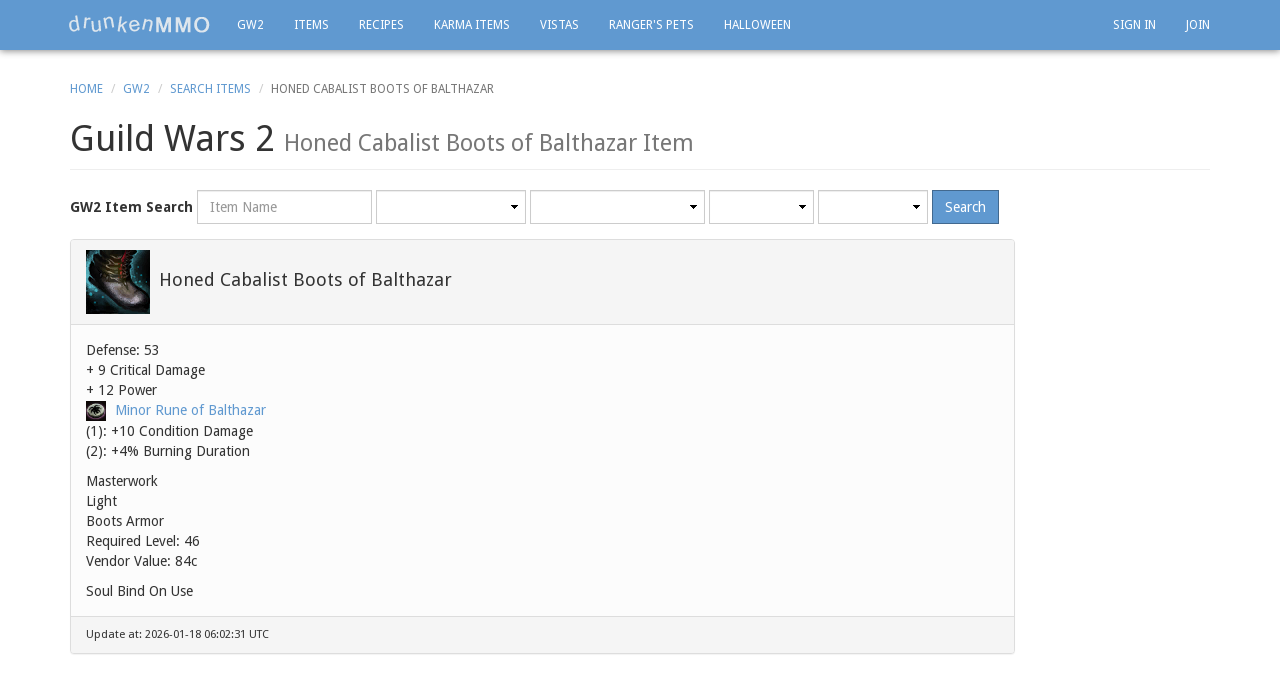

--- FILE ---
content_type: text/html; charset=utf-8
request_url: https://drunkenmmo.com/guild-wars-2-game/item-893/honed-cabalist-boots-of-balthazar
body_size: 4208
content:
<!DOCTYPE html>
<html lang='en'>
<head>
<meta content='width=device-width, initial-scale=1.0, maximum-scale=1.0' name='viewport'>
<title>
Honed Cabalist Boots of Balthazar Masterwork Armor Level 46 Id(893)
</title>
<link href='/favicon.ico' rel='shortcut icon'>
<link href='https://drunkenmmo.com/guild-wars-2-game/item-893/honed-cabalist-boots-of-balthazar' rel='canonical'>
<meta content='oovflPqexhb4pWGyNuhBSQDe5p6jYr9x2e_I7ZiSDBY' name='google-site-verification'>
<meta content='text/html; charset=UTF-8' http-equiv='Content-Type'>
<meta content='index,follow' name='robots'>
<meta content='Honed Cabalist Boots of Balthazar is a masterwork armor item which requires level 46, found in Guild Wars 2. (893)' name='DESCRIPTION'>
<link crossorigin='anonymous' href='//maxcdn.bootstrapcdn.com/bootstrap/3.3.7/css/bootstrap.min.css' integrity='sha384-BVYiiSIFeK1dGmJRAkycuHAHRg32OmUcww7on3RYdg4Va+PmSTsz/K68vbdEjh4u' rel='stylesheet'>
<link href='//maxcdn.bootstrapcdn.com/font-awesome/4.7.0/css/font-awesome.min.css' rel='stylesheet'>
<link href='https://fonts.googleapis.com/css?family=Droid+Sans:400,700' rel='stylesheet' type='text/css'>
<link rel="stylesheet" href="/assets/application-e0d552f7.css" media="all" />
<script src='//ajax.googleapis.com/ajax/libs/jquery/3.5.1/jquery.min.js'></script>
<link href='https://unpkg.com/trix@2.0.8/dist/trix.css' rel='stylesheet' type='text/css'>
<script src='https://unpkg.com/trix@2.0.8/dist/trix.umd.min.js' type='text/javascript'></script>
<meta name="csrf-param" content="authenticity_token" />
<meta name="csrf-token" content="WHHKh-OxileyMLbruhlYu9t2X6_kPYuMo8nmM1D65Bnk-06ZBZwFwzLBGjvl-1-v5aZDKDbMLXyhXPXcCD3TCg" />
<meta content='a27af9d9d82506ef24016edd6cc09915' name='p:domain_verify'>
<!--[if lt IE 9]>
<script src="https://html5shim.googlecode.com/svn/trunk/html5.js"></script>
<![endif]-->
<script type="importmap" data-turbo-track="reload">{
  "imports": {
    "application": "/assets/application-539bdebe.js",
    "@hotwired/turbo-rails": "/assets/turbo.min-fae85750.js",
    "@hotwired/stimulus": "/assets/stimulus.min-4b1e420e.js",
    "@hotwired/stimulus-loading": "/assets/stimulus-loading-1fc53fe7.js",
    "controllers/application": "/assets/controllers/application-3affb389.js",
    "controllers/hello_controller": "/assets/controllers/hello_controller-708796bd.js",
    "controllers": "/assets/controllers/index-ee64e1f1.js",
    "frontend/bootstrap-sortable": "/assets/frontend/bootstrap-sortable-68f821a1.js",
    "frontend/characters": "/assets/frontend/characters-2d4d3021.js",
    "frontend/comments": "/assets/frontend/comments-e8dc057d.js",
    "frontend/everquest": "/assets/frontend/everquest-613c83e8.js",
    "frontend/forum": "/assets/frontend/forum-6b9f6157.js",
    "frontend/guild_forums": "/assets/frontend/guild_forums-e8dc057d.js",
    "frontend/guilds": "/assets/frontend/guilds-f8971aeb.js",
    "frontend/gw2": "/assets/frontend/gw2-0f01349e.js",
    "frontend/home": "/assets/frontend/home-e8dc057d.js",
    "frontend/neverwinter_reminder": "/assets/frontend/neverwinter_reminder-1db66bdd.js",
    "frontend/posts": "/assets/frontend/posts-e8dc057d.js",
    "frontend/profiles": "/assets/frontend/profiles-c4be8636.js",
    "frontend/registrations": "/assets/frontend/registrations-e8dc057d.js",
    "frontend/wall_post_likes": "/assets/frontend/wall_post_likes-e8dc057d.js",
    "frontend/wall_posts": "/assets/frontend/wall_posts-2b4d3d7e.js",
    "frontend/wow": "/assets/frontend/wow-e7451a7d.js"
  }
}</script>
<link rel="modulepreload" href="/assets/application-539bdebe.js">
<link rel="modulepreload" href="/assets/turbo.min-fae85750.js">
<link rel="modulepreload" href="/assets/stimulus.min-4b1e420e.js">
<link rel="modulepreload" href="/assets/stimulus-loading-1fc53fe7.js">
<link rel="modulepreload" href="/assets/controllers/application-3affb389.js">
<link rel="modulepreload" href="/assets/controllers/hello_controller-708796bd.js">
<link rel="modulepreload" href="/assets/controllers/index-ee64e1f1.js">
<link rel="modulepreload" href="/assets/frontend/bootstrap-sortable-68f821a1.js">
<link rel="modulepreload" href="/assets/frontend/characters-2d4d3021.js">
<link rel="modulepreload" href="/assets/frontend/comments-e8dc057d.js">
<link rel="modulepreload" href="/assets/frontend/everquest-613c83e8.js">
<link rel="modulepreload" href="/assets/frontend/forum-6b9f6157.js">
<link rel="modulepreload" href="/assets/frontend/guild_forums-e8dc057d.js">
<link rel="modulepreload" href="/assets/frontend/guilds-f8971aeb.js">
<link rel="modulepreload" href="/assets/frontend/gw2-0f01349e.js">
<link rel="modulepreload" href="/assets/frontend/home-e8dc057d.js">
<link rel="modulepreload" href="/assets/frontend/neverwinter_reminder-1db66bdd.js">
<link rel="modulepreload" href="/assets/frontend/posts-e8dc057d.js">
<link rel="modulepreload" href="/assets/frontend/profiles-c4be8636.js">
<link rel="modulepreload" href="/assets/frontend/registrations-e8dc057d.js">
<link rel="modulepreload" href="/assets/frontend/wall_post_likes-e8dc057d.js">
<link rel="modulepreload" href="/assets/frontend/wall_posts-2b4d3d7e.js">
<link rel="modulepreload" href="/assets/frontend/wow-e7451a7d.js">
<script type="module">import "application"</script>
</head>
<body class='' id='top'>
<div id='main'>
<div class='container'>
<nav class='navbar navbar-inverse navbar-fixed-top' role='navigation'>
<div class='container'>
<div class='navbar-header'>
<button class='navbar-toggle' data-target='#navbar-account-collapse' data-toggle='collapse' style='color:white; width:44px; height:34px;padding:2px 0 0 0;' type='button'>
<span class='sr-only'>Toggle navigation</span>
<span class='glyphicon glyphicon-user'></span>
</button>
<button class='navbar-toggle' data-target='#navbar-ex1-collapse' data-toggle='collapse' type='button'>
<span class='sr-only'>Toggle navigation</span>
<span class='icon-bar'></span>
<span class='icon-bar'></span>
<span class='icon-bar'></span>
</button>
<a class='navbar-brand' href='https://drunkenmmo.com/'>
<img alt="drunkenMMO.com - Guides, Tools & Databases for WoW, GW2 & Neverwinter" src="/assets/drunkenmmo-497131b4.png" title="drunkenMMO.com - Guides, Tools & Databases for WoW, GW2 & Neverwinter" />
</a>
</div>
<div class='hidden-sm hidden-xs'>
<div class='collapse navbar-collapse'>
<ul class='nav navbar-nav'>
<li class=''><a href="https://drunkenmmo.com/guild-wars-2-game">GW2</a></li>
<li class=''><a href="https://drunkenmmo.com/guild-wars-2-game/items">Items</a></li>
<li class=''><a href="https://drunkenmmo.com/guild-wars-2-game/recipes">Recipes</a></li>
<li class=''><a href="https://drunkenmmo.com/guild-wars-2-game/karma-items">Karma Items</a></li>
<li class=''><a href="https://drunkenmmo.com/guild-wars-2/vistas">Vistas</a></li>
<li class=''><a href="https://drunkenmmo.com/guild-wars-2/rangers-pets">Ranger&#39;s Pets</a></li>
<li class=''><a href="https://drunkenmmo.com/guild-wars-2/halloween">Halloween</a></li>
</ul>
<ul class='nav navbar-nav navbar-right'>
<li><a href="https://drunkenmmo.com/logins/sign_in">Sign In</a></li>
<li><a href="https://drunkenmmo.com/logins/sign_up">Join</a></li>
</ul>
</div>
</div>
<div class='visible-sm visible-xs'>
<div class='collapse navbar-collapse' id='navbar-ex1-collapse'>
<ul class='nav navbar-nav'>
<li><a href="https://drunkenmmo.com/">Home</a></li>
<li><a href="https://drunkenmmo.com/profiles">Profiles</a></li>
<li><a href="https://drunkenmmo.com/guilds">Guilds</a></li>
<li><a href="https://drunkenmmo.com/world-of-warcraft-game/items">World of Warcraft</a></li>
<li><a href="https://drunkenmmo.com/guild-wars-2-game">Guild Wars 2</a></li>
<li><a href="https://drunkenmmo.com/neverwinter-game">Neverwinter</a></li>
<li><a href="https://drunkenmmo.com/everquest-game/coin-calculator">Everquest Calculator</a></li>
<li><a href="https://drunkenmmo.com/everquest-game/trade-items">Everquest Trade</a></li>
<li><a href="https://drunkenmmo.com/everquest-game/looking-for">Looking For Guilds/Groups/Players</a></li>
</ul>
</div>
<div class='collapse navbar-collapse' id='navbar-account-collapse'>
<ul class='nav navbar-nav'>
<li><a href="https://drunkenmmo.com/logins/sign_in">Sign In</a></li>
<li><a href="https://drunkenmmo.com/logins/sign_up">Join</a></li>
</ul>
</div>
</div>
</div>
</nav>
</div>

<div class='container'>
<div class='row'>
<div class='col-md-12'>
<ol class='breadcrumb'>
<li><a href="https://drunkenmmo.com/">Home</a></li>
<li><a href="https://drunkenmmo.com/guild-wars-2-game">GW2</a></li>
<li><a href="https://drunkenmmo.com/guild-wars-2-game/items">Search Items</a></li>
<li class='active'>Honed Cabalist Boots of Balthazar</li>
</ol>
<div class='page-header'>
<h1>
Guild Wars 2
<small>
Honed Cabalist Boots of Balthazar
Item
</small>
</h1>
</div>
</div>
</div>
<div class='row'>
<div class='col-md-12'>
<form class="form-inline" style="margin-bottom: 15px;" data-turbo="false" action="https://drunkenmmo.com/guild-wars-2-game/items" accept-charset="UTF-8" method="post"><input type="hidden" name="authenticity_token" value="TVRmB0rEQ4v0KRQ_rhUY9FnTBoU1mkhKYnr4AN8ahun2FpBd5dGaF0DZL-t0JatfviPeALMJmBg6mZ7p4AwaLg" autocomplete="off" /><div class='form-group'>
<span style='font-weight: bold;'>GW2 Item Search</span>
</div>
<div class='form-group'>
<div class='sr-only'><label for="name">Name</label></div>
<input type="text" name="filter_name" id="filter_name" class="form-control" placeholder="Item Name" />
</div>
<div class='form-group'>
<div class='sr-only'><label for="rarity">Rarity</label></div>
<select name="filter_rarity" id="filter_rarity" style="width: 150px;" class="form-control">{}</select>
</div>
<div class='form-group'>
<div class='sr-only'><label for="category">Category</label></div>
<select name="filter_category" id="filter_category" style="width: 175px;" class="form-control">{}</select>
</div>
<div class='form-group'>
<div class='sr-only'><label for="minimum_level">Minimum level</label></div>
<select name="filter_min_level" id="filter_min_level" style="width: 105px;" class="form-control">{}</select>
</div>
<div class='form-group'>
<div class='sr-only'><label for="maximum_level">Maximum level</label></div>
<select name="filter_max_level" id="filter_max_level" style="width: 110px;" class="form-control">{}</select>
</div>
<div class='form-group'>
<input type="submit" name="commit" value="Search" class="btn btn-primary" data-disable-with="Search" />
</div>
</form></div>
</div>
<div class='row'>
<div class='col-md-10'>
<div itemscope='' itemtype='http://schema.org/Product'>
<meta content='https://drunkenmmo.com/guild-wars-2-game/item-893/honed-cabalist-boots-of-balthazar' itemprop='url'>
<meta content='Honed Cabalist Boots of Balthazar, Armor, Rarity Masterwork, Required Level 46, Cost 84' itemprop='description'>
<meta content='893' itemprop='productID'>
<div class='panel panel-default' style='margin-bottom: 30px'>
<div class='panel-heading'>
<img alt='Honed Cabalist Boots of Balthazar' src='https://render.guildwars2.com/file/D83BD57C170413EC3E5C9CF612CEDE22A606ABDE/61036.png' style='width:64px; height: 64px; margin-right: 5px;'>
<h2 class='item_name gw2-masterwork' itemprop='name' style='display: inline; font-size: 130%; margin-right: 5px;'>Honed Cabalist Boots of Balthazar</h2>
</div>
<div class='panel-body' style='background-color: #FCFCFC'>
<div>Defense: 53</div>
<div>+ 9 Critical Damage</div>
<div>+ 12 Power</div>
<p>
<img alt='Minor Rune of Balthazar' src='https://render.guildwars2.com/file/0D402432F053666F99590DD6AA661E939A256D54/221099.png' style='width: 20px; margin-right: 5px;'>
<a class="gw2-masterwork" href="https://drunkenmmo.com/guild-wars-2-game/item-24763/minor-rune-of-balthazar">Minor Rune of Balthazar</a>
<br>(1): +10 Condition Damage
<br>(2): +4% Burning Duration




</p>
<div>Masterwork</div>
<div>Light</div>
<div>Boots Armor</div>
<div>Required Level: 46</div>
<div style='max-width:600px;'></div>
<div itemprop='offers' itemscope='' itemtype='http://schema.org/Offer'>
<p>
Vendor Value:
<span itemprop='price'>
84c
</span>
</p>
</div>
<div>Soul Bind On Use</div>
<div></div>
<div></div>
</div>
<div class='panel-footer'>
<div style='font-size: 80%;'>Update at: 2026-01-18 06:02:31 UTC</div>
</div>
</div>
</div>
</div>
</div>

</div>
</div>
<div class='hidden-xs'>
<footer><div class="container"><div class="row"><div class="col-xs-12 text-right"><a href="#top">^TOP</a></div></div><div class="row"><div class="col-md-3"><h4><a href="https://drunkenmmo.com/everquest-game">Everquest</a></h4><div><a href="https://drunkenmmo.com/everquest-game/trade-items">Trade Items</a></div><div><a href="https://drunkenmmo.com/everquest-game/looking-for">Looking For</a></div><div><a href="https://drunkenmmo.com/everquest-game/coin-calculator">Coin Calculator</a></div></div><div class="col-md-3"><h4><a href="https://drunkenmmo.com/guild-wars-2-game">Guild Wars 2</a></h4><div><a href="https://drunkenmmo.com/guild-wars-2-game/items">Items</a></div><div><a href="https://drunkenmmo.com/guild-wars-2-game/recipes">Recipes</a></div><div><a href="https://drunkenmmo.com/guild-wars-2-game/karma-items">Karma Items</a></div><div><a href="https://drunkenmmo.com/guild-wars-2/vistas">Vistas</a></div></div><div class="col-md-3"><h4><a href="https://drunkenmmo.com/world-of-warcraft-game">World Of Warcraft</a></h4><div><a href="https://drunkenmmo.com/world-of-warcraft-game/items">Items</a></div></div><div class="col-md-3"><h4><a href="/neverwinter-game">Neverwinter</a></h4><div><a href="/neverwinter-game/auction/reminders">Auction Expiry Reminder</a></div><div><a href="/neverwinter-game/professions/reminders">Profession Task Reminder</a></div></div></div><div class="row" style="margin-top:20px;"><div class="col-md-3">&copy; 2026 drunkenMMO.com</div><div class="col-md-6 text-center"><a href="/terms">Terms</a>&nbsp;&nbsp;-&nbsp;&nbsp;<a href="/privacy">Privacy</a></div><div class="col-md-3 text-right">Follow Us&nbsp;&nbsp;&nbsp;&nbsp;<a href="https://twitter.com/drunkenMMO" rel="noopener" target="_blank">Twitter</a>&nbsp;&nbsp;-&nbsp;&nbsp;<a href="https://www.facebook.com/drunkenMMO" rel="noopener" target="_blank">Facebook</a>&nbsp;&nbsp;-&nbsp;&nbsp;<a href="https://plus.google.com/+Drunkenmmo" rel="noopener" target="_blank">Google Plus</a></div></div></div></footer>
</div>
<div class='visible-xs'>
<footer>
<div class='container'>
<div class='row'>
<div class='col-xs-2 col-lg-1 pull-right'>
<a href='#top'>^TOP</a>
</div>
<div class='col-xs-10 col-lg-3 pull-right'>
<h6 style='display:inline'>Follow Us</h6>
<ul class='list-unstyled list-inline'>
<li>
<a href='https://twitter.com/drunkenMMO' rel='noopener' target='_blank'>Twitter</a>
</li>
<li>-</li>
<li>
<a href='https://www.facebook.com/drunkenMMO' rel='noopener' target='_blank'>Facebook</a>
</li>
<li>-</li>
<li>
<a href='https://plus.google.com/+Drunkenmmo' rel='noopener' target='_blank'>Google Plus</a>
</li>
</ul>
</div>
<div class='col-xs-12 col-lg-8 pull-left'>
<h6 style='display:inline'>
&copy; 2026
drunkenMMO.com
</h6>
<ul class='list-unstyled list-inline'>
<li><a href="/terms">Terms</a></li>
<li>-</li>
<li><a href="/privacy">Privacy</a></li>
</ul>
</div>
</div>
</div>
</footer>
</div>
<script src='//cdn.jsdelivr.net/npm/moment@2.30.1/moment.min.js'></script>
<script crossorigin='anonymous' integrity='sha384-Tc5IQib027qvyjSMfHjOMaLkfuWVxZxUPnCJA7l2mCWNIpG9mGCD8wGNIcPD7Txa' src='//maxcdn.bootstrapcdn.com/bootstrap/3.3.7/js/bootstrap.min.js'></script>
<script>
  $().ready(function ()
  {
    initialize_gw2_item();
  });
</script>

<script>
  (function(i,s,o,g,r,a,m){i['GoogleAnalyticsObject']=r;i[r]=i[r]||function(){
  (i[r].q=i[r].q||[]).push(arguments)},i[r].l=1*new Date();a=s.createElement(o),
  m=s.getElementsByTagName(o)[0];a.async=1;a.src=g;m.parentNode.insertBefore(a,m)
  })(window,document,'script','//www.google-analytics.com/analytics.js','ga');

  ga('create', 'UA-19898790-11', 'auto');
  ga('send', 'pageview');

</script>

</body>
</html>
